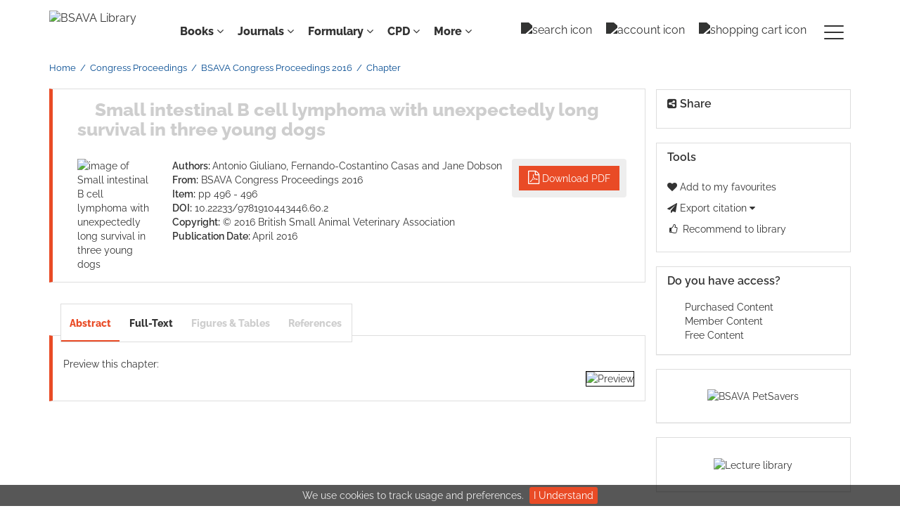

--- FILE ---
content_type: text/css
request_url: https://www.bsavalibrary.com/css/v/12.3.1/instance/fulltext-html-tab.css
body_size: 5016
content:
/* add body so style sheet can be used on its own.*/
/* Branding for fulltext HTML content when it is displayed within a tab */
/* resets some NLM styles */
.itemFullTextHtml hr.part-rule,
.itemFullTextHtml hr.section-rule {
  color: #666;
  height: 1px;
}
.itemFullTextHtml .li-title,
.itemFullTextHtml .tl-default,
.itemFullTextHtml .tl-lowest-section,
.itemFullTextHtml .tl-section-level,
.itemFullTextHtml .tl-main-part,
.itemFullTextHtml .tl-document,
.itemFullTextHtml h1,
.itemFullTextHtml h2 {
  color: #39392A;
}
.itemFullTextHtml .fig-label,
.itemFullTextHtml .table-label {
    display:inline;
    padding-right:5px;
}
.itemFullTextHtml .tl-document,
.itemFullTextHtml h1 {
  font-size: 1.5em;
  text-align: center;
}
.itemFullTextHtml .tl-main-part,
.itemFullTextHtml h2 {
  font-size: 1.1em;
}
.itemFullTextHtml .tl-section-level {
  font-size: 1.2em;
}
.itemFullTextHtml .tl-lowest-section,
.itemFullTextHtml .li-title,
.itemFullTextHtml .tl-default {
  font-size: 1.1em;
}
.itemFullTextHtml .tl-lowest-section {
  padding-top: 10px;
}
.itemFullTextHtml h2 {
  color: gray;
}
.itemFullTextHtml ul.flat,
.itemFullTextHtml ul.flat li {
  margin: 0;
  padding: 0;
  list-style: none;
}
.itemFullTextHtml ul.flat {
  margin-bottom: 13px;
}
.itemFullTextHtml ul.authors li,
.itemFullTextHtml ul.affiliations li,
.itemFullTextHtml ul.keywords li {
  display: inline;
}
.itemFullTextHtml dl.abstract * {
  margin: 0;
  padding: 0;
}
.itemFullTextHtml dl.abstract dd {
  margin-bottom: 10px;
}
.itemFullTextHtml dl.abstract dt {
  float: left;
  font-weight: bold;
  margin-right: 5px;
}
.itemFullTextHtml strong,
.itemFullTextHtml dt {
  color: #39392A;
}
/* Position inline formulae nicely */
.itemFullTextHtml img.inline-formula {
  vertical-align: middle;
}
/* Position other formulae centered on page */
.itemFullTextHtml img.disp-formula {
  display: block;
  margin-left: auto;
  margin-right: auto;
}
.itemFullTextHtml .articleSection p sub,
.itemFullTextHtml .articleSection p sup {
  line-height: 0;
}
.itemFullTextHtml .comment {
  display: none;
}
/* additional styles for top branding bar */
.itemFullTextHtml #wrap {
  padding: 15px 100px;
}
.itemFullTextHtml .sectionDivider {
  background-color: #EBEBEB;
  padding: 5px 0px;
  border: 1px solid #ccc;
}
.itemFullTextHtml .top-section-link {
  display: none;
}
.itemFullTextHtml .dropDownMenu {
    float: right;
    border: 1px solid #EBEBEB;
    color: #333;
    border-top: none;
    display: none;
    padding: 10px 15px;
    margin-left: 5px;
    position: absolute;
    background: #fff;
    right: 30px;
    z-index: 8;
}
.itemFullTextHtml .dropDownMenu ul {
  margin: 0;
  padding: 0;
  list-style: none;
}
.itemFullTextHtml .dropDownMenu a:link {
  text-decoration: none;
  color: #333;
  padding: 2px 0;
  display: block;
}
.itemFullTextHtml .dropDownMenu a:visited {
  text-decoration: none;
  color: #808080;
}
.itemFullTextHtml .dropDownMenu a:hover {
  text-decoration: none;
  color: #0000ff;
}
.itemFullTextHtml .menuButton {
  float: right;
  clear: right;
  font-size: 0.9em;
  color: #000;
  padding: 1px 5px;
  cursor: pointer;
  margin: 5px;
  border: none;
  background-color: #fff;
}
.itemFullTextHtml .sectionDivider .title {
  clear: left;
  float: left;
}
.itemFullTextHtml .clearer {
  clear: both;
  line-height: 0;
}
.itemFullTextHtml .figure {
  font-size: 1em;
  background: rgba(233, 75, 38,0.1);
  padding: 15px;
}
.itemFullTextHtml .figure .image {
  float: left;
  clear: left;
  margin: 0 15px 15px 0;
  text-align: center;
padding: 10px;
background: #fff; 
width: 130px;
}
.itemFullTextHtml .figure .caption, .itemFullTextHtml .figure .figure-footNotes {
    margin-left: 0px;
}

.itemFullTextHtml .figure .caption {
  margin-bottom: 10px;
}
.itemFullTextHtml .figure .figure-footNotes {
  float: left;
  clear: left;
}

.itemFullTextHtml .figure .image a:link {
  text-decoration: none;
  display: block;
}
.itemFullTextHtml .figure .image a:link img {
  max-width: 100%;
}

.itemFullTextHtml .figure .image a:link p {
  display: none;
}

.itemFullTextHtml .figure .image a:visited {
  text-decoration: none;
}
.itemFullTextHtml .correspondence {
  margin-bottom: 10px;
}
  .itemFullTextHtml .caption .captionText {
  display: inline;
}
.itemFullTextHtml .caption .captionText p {
  display: inline;
}
.itemFullTextHtml .capture-id .tableLabel {
  background-color: #cccccc;
  padding: 5px 0px;
}
.itemFullTextHtml .tableWrap {
  padding: 15px 10px;
}
.itemFullTextHtml img {
  vertical-align: middle;
}
.itemFullTextHtml .article-header-metadata,
.itemFullTextHtml .book-header-metadata {
  display: none;
}
.itemFullTextHtml #article-level-0-front-and-body .article-title-and-authors .articleSection,
.itemFullTextHtml .article-title,
.itemFullTextHtml #article-level-0-front-and-body .article-title-and-authors .authors,
.itemFullTextHtml .article-title-and-authors .au-label,
.itemFullTextHtml .article-title-and-authors .affiliations,
.itemFullTextHtml .book-title-and-authors,
.itemFullTextHtml .correspondence,
.itemFullTextHtml .author-footnote {
  display: none;
}
/* Abstract requested specifically for book */
.itemFullTextHtml .book-abstract {
  display: block;
}
span.references ol.references li {
  list-style-type: none;
  padding-bottom: 4px;
  word-break: break-word;
  overflow-wrap: break-word;
}
span.references ol.references {
  padding-left: 10px;
}
hr.part-rule,
hr.section-rule {
  color: #666;
  height: 1px;
}
.li-title,
.tl-default,
.tl-lowest-section,
.tl-section-level,
.tl-main-part,
.tl-document {
  color: #39392A;
}
.tl-document {
  font-size: 1.5em;
  text-align: center;
}
.tl-main-part {
  font-size: 1.3em;
}
.tl-section-level {
  font-size: 1.2em;
}
.tl-lowest-section,
.li-title,
.tl-default {
  font-size: 1.1em;
}
.tl-lowest-section {
  padding-top: 10px;
}
/* Position inline formulae nicely */
img.inline-formula {
  vertical-align: middle;
}
/* Position other formulae centered on page */
img.disp-formula {
  display: block;
  margin-left: auto;
  margin-right: auto;
}
.articleSection p sub,
.articleSection p sup {
  line-height: 0;
}
.articleSection {
  margin-bottom: 10px;
}
.comment {
  display: none;
}
.sectionDivider {
  background-color: #cccccc;
  padding: 5px 0px;
  border-color: 1px solid #ccc;
}
.dropDownMenu {
  float: right;
  border: 1px solid #cccccc;
  color: #808080;
  border-top: none;
  display: none;
  padding: 10px 15px;
  margin-left: 5px;
}
.dropDownMenu ul {
  margin: 0;
  padding: 0;
  list-style: none;
}
.dropDownMenu a:link {
  text-decoration: none;
  color: #808080;
}
.dropDownMenu a:visited {
  text-decoration: none;
  color: #808080;
}
.dropDownMenu a:hover {
  text-decoration: none;
  color: #0000ff;
}
.sectionDivider .title {
  clear: left;
  float: left;
}
.meta-list .correspondence {
  margin-bottom: 10px;
}
/* Additional over-rides for replacement classes in NLM */
.jp-bold {
  font-weight: bold;
}
.jp-italic {
  font-style: italic;
}
.jp-small {
  font-variant: small-caps;
}
.jp-strike {
  text-decoration: line-through;
}
.jp-sub {
  font-size: 0.83em;
  vertical-align: sub;
}
.jp-sup {
  font-size: 0.83em;
  vertical-align: super;
}
.jp-underline {
  text-decoration: underline;
}
.jp-w100 {
  width: 100%;
}
.jp-w60 {
  width: 60%;
}
.jp-border1 {
  border: solid 1px black;
}
.jp-border4 {
  border: solid 4px black;
}
.jp-td1 {
  padding: 1px;
}
.jp-td5 {
  padding: 5px;
}
/* front-matter */
.fm {
  font-size: 9pt;
  line-height: 1.5;
}
/* back-matter */
.bm {
  font-size: 9pt;
  line-height: 1.5;
}
/* rules */
hr.part-rule {
  color: red;
  width: 50%;
  text-align: center;
  margin-top: 5pt;
  margin-bottom: 5pt;
}
hr.section-rule {
  color: black;
  width: 50%;
  text-align: center;
  margin-top: 5pt;
  margin-bottom: 5pt;
}
/* generated text */
.gen {
  color: gray;
}
/* --------------- Titling levels -------------------- */
/* titling level 1: document title */
.tl-document {
  display: block;
  font-size: 18pt;
  font-weight: bold;
  line-height: 140%;
  text-align: center;
}
/* titling level 2: main document parts */
.tl-main-part {
  display: block;
  font-weight: bold;
  line-height: 130%;
}
/* titling level 3: first-level sections of main parts */
.tl-section-level {
  display: block;
  font-size: 14pt;
  font-weight: bold;
  line-height: 130%;
}
/* titling level 4: lowest designed level */
.tl-lowest-section {
  display: block;
  font-weight: bold;
  line-height: 130%;
}
/* Bug#49339 - tl-default may be second level or third level thanks to the Keton-era content */
/* tl-default at third level - italic */
div > .tl-lowest-section ~ div > .tl-default {
  display: block;
  font-style: italic;
  font-weight: normal;
  line-height: 130%;
  margin-top: 5pt;
}

/* tl-default at second level - bold */
.tl-default {
  display: inline;
  font-weight: bold;
  line-height: 130%;
  margin-top: 5pt;
  font-size: 1em;
  padding-right: 5px;
}
/* text decoration */
.monospace {
  font-family: monospace;
}
.overline {
  text-decoration: overline;
}
.take-note {
  color: red;
}
.au-label {
  vertical-align: super;
  font-size: 10px;
}
/* Hide the au-label on affiliations, as we display our own label */
.affiliations .au-label {
  display: none;
}
/* We need to ensure that the paragraph is displayed on the same line as the label for article notes */
.article-notes .au-label + p {
  display: inline-block;
}
.fn-label {
  vertical-align: super;
  font-size: 12px;
}
.label {
  font-weight: bold;
}
.li-title {
  font-weight: bold;
  font-size: 11pt;
  margin-left: 2em;
}
#chapter div > span.tl-lowest-section + p {
  display: inherit;
}
div.article-section > div.article-section ~ div {
  margin-top: 10px;
}
/* start of changes made for bug 36654 being carefull not to mess things up for other content type's*/
#tableContainer .dialogCitationLabel,
#figureContainer .dialogCitationLabel {
  display: none;
}
#chapter .tableSmallImageContainer,
#chapter .tableSmallImageContainer + .tabDesc,
#chapter .citationinfo {
  float: left;
  clear: both;
}
#chapter .table h5.tabTitle {
  margin-bottom: 0;
  /*margin-top:15px;*/
}
#chapter .tableSmallImageContainer + .tabDesc,
#chapter .citationinfo {
  margin: 5px 0;
}
#chapter .singleTableContainer {
  /*border:none;*/
}
/*#chapter .figureCaptionContainer {
    width:auto; 
}*/
.itemFullTextHtml div.bio-para {
  float: left;
}
/* permissions and reprint links in the figures tab */
img[alt="Permissions and Reprints"] {
  border: none;
}
.permissions {
  float: right;
  width: 70%;
}
input[alt="Download as Powerpoint"] {
  padding-left: 0px;
  margin-left: -12px;
}
.click2view {
  width: 140px;
  text-align: center;
}
#pptdownloadForm {
  padding-bottom: 10px;
}
#pptImageLink {
  color: #2459BE;
}
#pptImageLink:hover {
  text-decoration: underline;
  cursor: pointer;
}
.tabTitle {
  text-transform: uppercase;
}
#html-body .label {
  color: #333;
  font-size: 100%;
}
#html-body a:link .label,
#html-body a:active .label,
#html-body a:visited .label {
  color: #428bca;
  font-size: 100%;
}
.affiliation-details .affiliations {
  display: block;
}
.label {
  white-space: normal;
  padding: 0;
}
.article-title-and-authors,
.article-abstract,
.abstract-section-link {
  display: none;
}
.tl-main-part.title a,
.tl-main-part.title a:link,
.tl-main-part.title a:visited,
.tl-main-part.title a:active,
.tl-main-part.title a:hover {
  font-weight: normal;
  text-decoration: none;
  padding: 5px 0px 5px 10px;
  color: #2F2F2F;
  line-height: 1.7em;
}
.articleSection > .articleSection {
  margin: 10px 0;
}
.articleSection > .activemenu {
  position: relative;
  z-index: 100;
}
#article .article-abbreviations .capture-id {
  text-align: left;
}
#article .article-abbreviations .tl-main-part {
  font-size: 16px;
  font-weight: bold;
  width: 60%;
  line-height: 22.85px;
  border-left: 1px solid #2F2F2F;
  border-top: 1px solid #2F2F2F;
  padding-left: 6px;
  border-right: 1px solid #2F2F2F;
}
#article .capture-id > .label {
  position: absolute;
  right: 0;
  top: 0;
}
#multimediadialog .tl-default {
  font-weight: normal;
}
.popover-content {
  /* These are technically the same, but use both */
  overflow-wrap: break-word;
  word-wrap: break-word;
  -ms-word-break: break-all;
  /* This is the dangerous one in WebKit, as it breaks things wherever */
  word-break: break-all;
  /* Instead use this non-standard one: */
  word-break: break-word;
  /* Adds a hyphen where the word breaks, if supported (No Blink) */
  -ms-hyphens: auto;
  -moz-hyphens: auto;
  -webkit-hyphens: auto;
  hyphens: auto;
}
.popover-content .image {
  display: none;
}
table.html-fulltext-inline-table {
  max-width: 100%;
  margin-bottom: 20px;
  border: 1px solid #dddddd;
  overflow-x: auto;
  min-height: 0.01%;
  width: 100%;
}
table.html-fulltext-inline-table > thead > tr > th,
table.html-fulltext-inline-table > tbody > tr > th,
table.html-fulltext-inline-table > tfoot > tr > th,
table.html-fulltext-inline-table > thead > tr > td,
table.html-fulltext-inline-table > tbody > tr > td,
table.html-fulltext-inline-table > tfoot > tr > td {
  padding: 8px;
  line-height: 1.42857143;
  vertical-align: top;
  border-top: 1px solid #dddddd;
}
table.html-fulltext-inline-table > thead > tr > th {
  vertical-align: bottom;
  border-bottom: 2px solid #dddddd;
}
table.html-fulltext-inline-table > caption + thead > tr:first-child > th,
table.html-fulltext-inline-table > colgroup + thead > tr:first-child > th,
table.html-fulltext-inline-table > thead:first-child > tr:first-child > th,
table.html-fulltext-inline-table > caption + thead > tr:first-child > td,
table.html-fulltext-inline-table > colgroup + thead > tr:first-child > td,
table.html-fulltext-inline-table > thead:first-child > tr:first-child > td {
  border-top: 0;
}
table.html-fulltext-inline-table > tbody + tbody {
  border-top: 2px solid #dddddd;
}
table.html-fulltext-inline-table .table {
  background-color: #ffffff;
}
table.html-fulltext-inline-table > thead > tr > th,
table.html-fulltext-inline-table > tbody > tr > th,
table.html-fulltext-inline-table > tfoot > tr > th,
table.html-fulltext-inline-table > thead > tr > td,
table.html-fulltext-inline-table > tbody > tr > td,
table.html-fulltext-inline-table > tfoot > tr > td {
  border: 1px solid #dddddd;
}
table.html-fulltext-inline-table > thead > tr > th,
table.html-fulltext-inline-table > thead > tr > td {
  border-bottom-width: 2px;
}
table.html-fulltext-inline-table > thead > tr > th,
table.html-fulltext-inline-table > tbody > tr > th,
table.html-fulltext-inline-table > tfoot > tr > th,
table.html-fulltext-inline-table > thead > tr > td,
table.html-fulltext-inline-table > tbody > tr > td,
table.html-fulltext-inline-table > tfoot > tr > td {
  padding: 5px;
}
table.html-fulltext-inline-table > tbody > tr:hover {
  background-color: #f5f5f5;
}
table.ecdc-ft-table td {
  background: #fff none repeat scroll 0 0; 
  border: 1px solid black !important;
  border-bottom: solid 1.5pt !important;
  padding: 4px 5px;
  vertical-align: top;
} 
table.ecdc-ft-table th { 
  text-align: center;
} 
table.ecdc-ft-table th { 
  background: #006bac none repeat scroll 0 0 !important; 
  border: 1px solid #585858 !important;
  color: white; 
  font-size: 1.1em; 
  padding: 2px;
} 
table.ecdc-ft-table th:first-child { 
  text-align:left;
} 
table.ecdc-ft-table .tabFoot {
  align: left;
  text-align: left
} 
@media screen and (max-width: 767px) {
  table.html-fulltext-inline-table {
    width: 100%;
    margin-bottom: 15px;
    overflow-y: hidden;
    -ms-overflow-style: -ms-autohiding-scrollbar;
    border: 1px solid #dddddd;
  }
  table.html-fulltext-inline-table > .table {
    margin-bottom: 0;
  }
  table.html-fulltext-inline-table > .table > thead > tr > th,
  table.html-fulltext-inline-table > .table > tbody > tr > th,
  table.html-fulltext-inline-table > .table > tfoot > tr > th,
  table.html-fulltext-inline-table > .table > thead > tr > td,
  table.html-fulltext-inline-table > .table > tbody > tr > td,
  table.html-fulltext-inline-table > .table > tfoot > tr > td {
    white-space: nowrap;
  }
  table.html-fulltext-inline-table > .table-bordered {
    border: 0;
  }
  table.html-fulltext-inline-table > .table-bordered > thead > tr > th:first-child,
  table.html-fulltext-inline-table > .table-bordered > tbody > tr > th:first-child,
  table.html-fulltext-inline-table > .table-bordered > tfoot > tr > th:first-child,
  table.html-fulltext-inline-table > .table-bordered > thead > tr > td:first-child,
  table.html-fulltext-inline-table > .table-bordered > tbody > tr > td:first-child,
  table.html-fulltext-inline-table > .table-bordered > tfoot > tr > td:first-child {
    border-left: 0;
  }
  table.html-fulltext-inline-table > .table-bordered > thead > tr > th:last-child,
  table.html-fulltext-inline-table > .table-bordered > tbody > tr > th:last-child,
  table.html-fulltext-inline-table > .table-bordered > tfoot > tr > th:last-child,
  table.html-fulltext-inline-table > .table-bordered > thead > tr > td:last-child,
  table.html-fulltext-inline-table > .table-bordered > tbody > tr > td:last-child,
  table.html-fulltext-inline-table > .table-bordered > tfoot > tr > td:last-child {
    border-right: 0;
  }
  table.html-fulltext-inline-table > .table-bordered > tbody > tr:last-child > th,
  table.html-fulltext-inline-table > .table-bordered > tfoot > tr:last-child > th,
  table.html-fulltext-inline-table > .table-bordered > tbody > tr:last-child > td,
  table.html-fulltext-inline-table > .table-bordered > tfoot > tr:last-child > td {
    border-bottom: 0;
  }
}
table.html-fulltext-inline-table th[align="center"],
table.html-fulltext-inline-table td[align="center"] {
  text-align: center;
}
table.html-fulltext-inline-table th[align="right"],
table.html-fulltext-inline-table td[align="right"] {
  text-align: right;
}
table.html-fulltext-inline-table tbody td:not([colspan="1"]) {
  background-color: #f9f9f9;
}
table.html-fulltext-inline-table tfoot tr td {
  background-color: #fff;
  text-align: left;
  border: none;
}
table.html-fulltext-inline-table th[valign="top"],
table.html-fulltext-inline-table td[valign="top"] {
  vertical-align: top !important;
}
table.html-fulltext-inline-table th[valign="middle"],
table.html-fulltext-inline-table td[valign="middle"] {
  vertical-align: middle !important;
}
table.html-fulltext-inline-table th[valign="top"],
table.html-fulltext-inline-table td[valign="top"] {
  vertical-align: top !important;
}
/* Don't display caption when table is shown in fulltext tab pane we are displaying it above! */
.tab-pane .table-container table caption {
  display: none;
}
.is-table-copy {
  width: 100%;
}
.is-table-copy caption {
  padding: 10px;
  border: 1px solid #ccc;
  color: #444;
  background-color: #EBEBEB;
  margin-bottom: 20px;
}
.is-table-copy caption .toggle-table {
  font-size: 14px;
  font-weight: 700;
}
.table-caption-container {
  width: 100%;
  padding: 10px;
  border: 1px solid #ccc;
  color: #444;
  background-color: #EBEBEB;
  margin-bottom: 20px;
  position: relative;
}
.table-caption-container .toggle-table {
  font-size: 14px;
  font-weight: 700;
  color: #e94b26;
}
.table-container {
  overflow: auto;
  font-family: 'Open Sans', sans-serif;
  font-size: 14px;
  line-height: 1.42857143;
  color: #333333;
  background-color: #ffffff;
}
.table-container h5 {
  font-size: 16px;
}
@media (max-width: 470px) {
  .open-table-fullscreen {
    position: absolute;
    top: 10px;
    right: 10px;
  }
}

/* ECDC specific patches for bad content.xml */
img.disp-formula, img.inline-formula {
  display: none !important;
}
div.articleSection div.sectionDivider {
  background-color: #e5f1f5;
  padding: 3px;
}

div.articleSection div.sectionDivider {
  color: #004990;
}

div.articleSection div.sectionDivider div.title {
  /* Heading 1 style */
  clear: left;
  float: left;
  font-size: 20px;
   color: #004990;
   font-weight: normal;
}
div.articleSection div.sectionDivider div.title a {
  /* Heading 1 style */
  padding: 0 0 0 5px;
  line-height: 30px;
  color: #004990;
}
div.articleSection div span.tl-lowest-section {
  /* Example Heading 2 style */
  color: #64b5ce;
  font-weight: normal;
  font-size: 20px;
  margin-bottom: 5px;
  line-height: 30px;
  color: #004990; 
}
div.articleSection div div span.tl-default {
  /* Example Heading 3 style */
  font-weight: bold;
  font-size: 18px;
  line-height: 28px;
  color: #333; 
  display: block;
}

div.articleSection div div div span.tl-default {
  /* Example Heading 4 style */
  font-weight: bold;
  font-size: 16px;
  line-height: 24px;
  color: #333; 
  display: block;
}

.itemFullTextHtml table {
    border: medium none;
    margin-bottom: 10px;
    width: auto;
}
.itemFullTextHtml table td, .itemFullTextHtml table th {
  padding: 15px;
}

.itemFullTextHtml table.body {font-size: 1em; width: 100%; background: rgba(233, 75, 38,0.1);padding: 15px;}
#chapter_section_tab .itemFullTextHtml{font-size: 1em; width: 100%; background: rgba(233, 75, 38,0.1); padding: 15px;}
#chapter_section_tab .itemFullTextHtml>table{background-color:transparent; padding: 0px; margin-bottom: 0px;}
#chapter_section_tab .itemFullTextHtml>table td{ padding: 15px; border-color: #999; }
.warning-section td, .practical-tip-section td { border: none; }
.warning-section .capture-id, .practical-tip-section .capture-id { display: block; text-align: center; margin-bottom: 0; }
.warning-section .tl-default, .practical-tip-section .tl-default { margin-bottom: 0; text-transform: uppercase; font-size: 1.5em; }

.itemFullTextHtml .caption .captionLabel { display: inline; }
.itemFullTextHtml .caption .captionLabel .label { font-weight: normal; }
.itemFullTextHtml table.body td, .itemFullTextHtml table.body th { border: none; }
.itemFullTextHtml #html-body table.body ul { margin-left: 0; padding-left: 25px; }
.itemFullTextHtml #html-body table.body ul li { padding: 5px 0; }
.itemFullTextHtml .warning-section, .itemFullTextHtml .practical-tip-section { display: block; border: 1px solid #888; }
thead {background-color: rgba(233, 75, 38, 0.3); padding-top:15px;}
.table-container {background-color: rgba(233, 75, 38, 0.1);} 

.operative-technique-label, .reference-guide-label { display: block; font-size: 1.2em; }
.operative-technique-caption, .reference-guide-caption { display: block; font-size: 1.5em; }

/* Fancybox Overrides */
.fancybox-caption .li-title,
.fancybox-caption .tl-default,
.fancybox-caption .tl-lowest-section,
.fancybox-caption .tl-section-level,
.fancybox-caption .tl-main-part,
.fancybox-caption .tl-document{ color: #fff; }
.fancybox-caption .showhide { padding: 10px; position: absolute; left: 10px; bottom: 100%; }
.fancybox-caption .js-tgl { padding: 10px 20px; background: rgba(0,0,0,1); }
.fancybox-container .fancybox-caption { padding: 0; }
.fancybox-container .fancybox-caption .tl-default { font-weight: normal; }
.fancybox-container .fancybox-caption-wrap { padding: 0; }

.contrib-list { list-style-type: none; padding: 0; }
.contrib-item { display: table; width: 100%; margin-bottom: 20px; }
.contrib-text { padding: 0 15px; display: table-cell; vertical-align: top; }
.contrib-bio { display: table-cell; vertical-align: top; width: 150px; }
.contrib-bio img { max-width: 100%; }
.contrib-name { display: block; margin-bottom: 5px; }
.contrib-degrees { display: block; margin-bottom: 5px; }
.contrib-address { display: block; margin-bottom: 5px; }

#supplementary_data_contents .label { color:#39392A; }

@media (max-width: 767px) {
}

/* Query for Print media */
@media print {
    .itemFullTextHtml .menuButton, .itemFullTextHtml .dropDownMenu { display: none; }
}

.graphical-abstract .figure {
		font-size: 0.8em
}
.graphical-abstract .figure .image {
	float:left;
	clear:left;
	margin-left: 20px;
	text-align:center;
}
.graphical-abstract .figure .caption {
	margin-left: 200px;
}
.graphical-abstract .figure .image a:link {
	text-decoration:none;
	
}
.graphical-abstract .figure .image a:visited {
	text-decoration:none;	
}

.graphical-abstract .html-fulltext-responsive-figure {
  width: 100%;
  padding: 10px 10px 0;
  background: #f2f2f2;
  margin: 15px 0; 
}
.graphical-abstract .html-fulltext-responsive-figure .image {
  position: relative;
  min-height: 1px;
  margin: 0 auto;
  float: none !important;
}
.graphical-abstract .html-fulltext-responsive-figure .image img {
  display: block;
  max-width: 100%;
  height: auto;
  margin: 0 auto 10px;
}
.graphical-abstract .html-fulltext-responsive-figure .caption {
  font-size: 14px;
  margin-left: 0;
  position: relative;
  min-height: 1px;
  margin: 0 auto;
  float: none !important;
}
.graphical-abstract .html-fulltext-responsive-figure .captionLabel {
  font-size: 16px;
  display: block;
  margin-bottom: 0;
}

.graphical-abstract .html-fulltext-responsive-figure .captionLabel span{
  font-size: 100%;
  color: black;
}

.graphical-abstract .html-fulltext-responsive-figure .caption {
	margin-left: 200px;
  font-size: 14px;
}
.graphical-abstract .html-fulltext-responsive-figure .caption .captionText {
  text-align: left;
}
.graphical-abstract .html-fulltext-responsive-figure .figure-duplicate-label {
  display: none;
}

.graphical-abstract .html-fulltext-responsive-figure .figure-duplicate-label {
  display: none;
  text-decoration: none;
}

.graphical-abstract .html-fulltext-responsive-figure .figure-duplicate-label {
  display: none;
  text-decoration: none;
}

.graphical-abstract .html-fulltext-responsive-figure a:hover{
  text-decoration: none;
}

.graphical-abstract .html-fulltext-responsive-figure a p{
  text-align: center;
}
.articleSection .section-title {
  color: #2F2F2F;
  font-size: 1em;
  margin: 5px 0;
}

--- FILE ---
content_type: application/javascript; charset=UTF-8
request_url: https://www.bsavalibrary.com/cdn-cgi/challenge-platform/scripts/jsd/main.js
body_size: 9226
content:
window._cf_chl_opt={AKGCx8:'b'};~function(N7,TG,TS,Tq,TW,Ty,Tp,TM,Tx,N2){N7=F,function(d,I,Nf,N6,T,N){for(Nf={d:486,I:620,T:498,N:588,b:586,X:576,C:604,B:670,L:526},N6=F,T=d();!![];)try{if(N=-parseInt(N6(Nf.d))/1*(-parseInt(N6(Nf.I))/2)+-parseInt(N6(Nf.T))/3+-parseInt(N6(Nf.N))/4+-parseInt(N6(Nf.b))/5*(-parseInt(N6(Nf.X))/6)+-parseInt(N6(Nf.C))/7+-parseInt(N6(Nf.B))/8+parseInt(N6(Nf.L))/9,N===I)break;else T.push(T.shift())}catch(b){T.push(T.shift())}}(O,533530),TG=this||self,TS=TG[N7(438)],Tq=function(br,bu,bm,bo,bj,N8,I,T,N,b){return br={d:439,I:468,T:651,N:632,b:441},bu={d:648,I:590,T:514,N:440,b:428,X:565,C:673,B:442,L:489,K:635,P:658,J:452,k:616,v:596,l:648,j:511,o:539,g:552,m:519,D:638,h:488,i:648,Z:517,n:675,z:671,H:509,Y:648,G:560,S:627,W:648,y:506,R:563,f:663},bm={d:451},bo={d:451,I:459,T:651,N:413,b:628,X:627,C:506,B:563,L:663,K:506,P:563,J:506,k:663,v:659,l:479,j:618,o:658,g:444,m:414,D:522,h:618,i:453,Z:615,n:472,z:479,H:596,Y:510,G:666,S:648,W:618,y:658,R:648,f:506,A:563,M:663,V:479,x:662,a:658,Q:456,U:442,e:666,c:633,E:658,s:488,O0:658,O1:667,O2:456,O3:489,O4:489,O5:510,O6:522,O7:673,O8:551,O9:658,OO:599,OF:509},bj={d:578,I:424,T:653,N:574,b:451,X:560,C:451,B:646,L:658,K:476,P:629},N8=N7,I={'RWIQT':function(X,C){return X===C},'eNpAF':function(X,C){return X+C},'dYxJa':N8(br.d),'cmwwd':N8(br.I),'rgdrw':function(X,C){return X+C},'CeaAO':function(X,C){return X!==C},'YRlxG':N8(br.T),'zQclp':function(X,C){return X-C},'UWDZr':function(X,C){return C|X},'DKiOf':function(X,C){return X<<C},'YFcLU':function(X,C){return C&X},'RrlNT':function(X,C){return X(C)},'FKOXC':function(X,C){return X<C},'oTJOP':function(X,C){return X(C)},'lCSut':function(X,C){return X>C},'RuIlR':function(X,C){return X<<C},'KdkQr':function(X,C){return C==X},'RmwqN':function(X,C){return X<C},'DoEps':function(X,C){return X|C},'kNpTo':function(X,C){return C&X},'mVmAM':function(X,C){return X-C},'xrJqm':function(X,C){return X-C},'QRVxB':function(X,C){return X>C},'VTiPp':function(X,C){return C==X},'UoqvX':function(X,C){return X<C},'sfGkV':function(X,C){return X&C},'UjfCL':function(X,C){return X(C)},'ilRXL':function(X,C){return C!=X},'BiYKw':function(X,C){return C&X},'eQYrX':function(X,C){return C*X},'zKKJM':function(X,C){return X(C)},'SiHpQ':function(X,C){return X!=C},'RaSrF':function(X,C){return C&X},'dmdSt':function(X,C){return X==C},'Xhusp':function(X,C){return C*X},'jDJCS':function(X,C){return X(C)},'quadM':function(X,C){return X(C)},'lNyqx':function(X,C){return X(C)},'SmtEY':function(X,C){return X-C}},T=String[N8(br.N)],N={'h':function(X,bv,N9,C,B,bl,K,P,J,k){if(bv={d:560,I:674,T:577,N:433,b:627},N9=N8,C={},C[N9(bj.d)]=function(L,K){return L+K},B=C,I[N9(bj.I)]!==I[N9(bj.T)])return X==null?'':N.g(X,6,function(L,NO){return NO=N9,I[NO(bv.d)](NO(bv.I),NO(bv.T))?void 0:NO(bv.N)[NO(bv.b)](L)});else for(bl={d:578},K=k[N9(bj.N)](T),P=0;P<K[N9(bj.b)];P++)if(J=K[P],I[N9(bj.X)]('f',J)&&(J='N'),z[J]){for(k=0;k<H[K[P]][N9(bj.C)];-1===Y[J][N9(bj.B)](G[K[P]][k])&&(S(W[K[P]][k])||y[J][N9(bj.L)](I[N9(bj.K)]('o.',R[K[P]][k]))),k++);}else J[J]=A[K[P]][N9(bj.P)](function(U,NF){return NF=N9,B[NF(bl.d)]('o.',U)})},'g':function(X,C,B,Nd,L,K,P,J,j,o,D,i,Z,z,H,Y,G,S){if(Nd=N8,X==null)return'';for(K={},P={},J='',j=2,o=3,D=2,i=[],Z=0,z=0,H=0;H<X[Nd(bo.d)];H+=1)if(I[Nd(bo.I)](Nd(bo.T),I[Nd(bo.N)]))return I[Nd(bo.b)]('o.',I);else if(Y=X[Nd(bo.X)](H),Object[Nd(bo.C)][Nd(bo.B)][Nd(bo.L)](K,Y)||(K[Y]=o++,P[Y]=!0),G=J+Y,Object[Nd(bo.K)][Nd(bo.P)][Nd(bo.L)](K,G))J=G;else{if(Object[Nd(bo.J)][Nd(bo.B)][Nd(bo.k)](P,J)){if(Nd(bo.v)!==Nd(bo.v))return![];else{if(256>J[Nd(bo.l)](0)){for(L=0;L<D;Z<<=1,z==I[Nd(bo.j)](C,1)?(z=0,i[Nd(bo.o)](B(Z)),Z=0):z++,L++);for(S=J[Nd(bo.l)](0),L=0;8>L;Z=I[Nd(bo.g)](I[Nd(bo.m)](Z,1),I[Nd(bo.D)](S,1)),z==I[Nd(bo.h)](C,1)?(z=0,i[Nd(bo.o)](I[Nd(bo.i)](B,Z)),Z=0):z++,S>>=1,L++);}else{for(S=1,L=0;I[Nd(bo.Z)](L,D);Z=Z<<1.16|S,C-1==z?(z=0,i[Nd(bo.o)](I[Nd(bo.n)](B,Z)),Z=0):z++,S=0,L++);for(S=J[Nd(bo.z)](0),L=0;I[Nd(bo.H)](16,L);Z=I[Nd(bo.Y)](Z,1)|1&S,I[Nd(bo.G)](z,C-1)?(z=0,i[Nd(bo.o)](B(Z)),Z=0):z++,S>>=1,L++);}j--,j==0&&(j=Math[Nd(bo.S)](2,D),D++),delete P[J]}}else for(S=K[J],L=0;L<D;Z=I[Nd(bo.m)](Z,1)|1&S,z==I[Nd(bo.W)](C,1)?(z=0,i[Nd(bo.y)](B(Z)),Z=0):z++,S>>=1,L++);J=(j--,I[Nd(bo.G)](0,j)&&(j=Math[Nd(bo.R)](2,D),D++),K[G]=o++,String(Y))}if(''!==J){if(Object[Nd(bo.f)][Nd(bo.A)][Nd(bo.M)](P,J)){if(256>J[Nd(bo.V)](0)){for(L=0;I[Nd(bo.x)](L,D);Z<<=1,z==C-1?(z=0,i[Nd(bo.a)](B(Z)),Z=0):z++,L++);for(S=J[Nd(bo.z)](0),L=0;I[Nd(bo.H)](8,L);Z=I[Nd(bo.Q)](Z<<1,I[Nd(bo.U)](S,1)),I[Nd(bo.e)](z,I[Nd(bo.c)](C,1))?(z=0,i[Nd(bo.E)](B(Z)),Z=0):z++,S>>=1,L++);}else{for(S=1,L=0;I[Nd(bo.x)](L,D);Z=S|Z<<1,z==I[Nd(bo.s)](C,1)?(z=0,i[Nd(bo.O0)](B(Z)),Z=0):z++,S=0,L++);for(S=J[Nd(bo.V)](0),L=0;I[Nd(bo.O1)](16,L);Z=I[Nd(bo.O2)](I[Nd(bo.m)](Z,1),I[Nd(bo.D)](S,1)),I[Nd(bo.O3)](z,C-1)?(z=0,i[Nd(bo.o)](B(Z)),Z=0):z++,S>>=1,L++);}j--,I[Nd(bo.O4)](0,j)&&(j=Math[Nd(bo.S)](2,D),D++),delete P[J]}else for(S=K[J],L=0;L<D;Z=I[Nd(bo.O5)](Z,1)|I[Nd(bo.O6)](S,1),z==I[Nd(bo.c)](C,1)?(z=0,i[Nd(bo.y)](B(Z)),Z=0):z++,S>>=1,L++);j--,j==0&&D++}for(S=2,L=0;I[Nd(bo.O7)](L,D);Z=Z<<1.85|I[Nd(bo.O8)](S,1),I[Nd(bo.G)](z,I[Nd(bo.c)](C,1))?(z=0,i[Nd(bo.y)](B(Z)),Z=0):z++,S>>=1,L++);for(;;)if(Z<<=1,z==C-1){i[Nd(bo.O9)](I[Nd(bo.OO)](B,Z));break}else z++;return i[Nd(bo.OF)]('')},'j':function(X,bg,NI){return bg={d:479},NI=N8,null==X?'':X==''?null:N.i(X[NI(bm.d)],32768,function(C,NT){return NT=NI,X[NT(bg.d)](C)})},'i':function(X,C,B,NN,L,K,P,J,j,o,D,i,Z,z,H,Y,y,G,S,W){for(NN=N8,L=[],K=4,P=4,J=3,j=[],i=B(0),Z=C,z=1,o=0;3>o;L[o]=o,o+=1);for(H=0,Y=Math[NN(bu.d)](2,2),D=1;I[NN(bu.I)](D,Y);)for(G=NN(bu.T)[NN(bu.N)]('|'),S=0;!![];){switch(G[S++]){case'0':D<<=1;continue;case'1':0==Z&&(Z=C,i=B(z++));continue;case'2':W=I[NN(bu.b)](i,Z);continue;case'3':H|=I[NN(bu.X)](I[NN(bu.C)](0,W)?1:0,D);continue;case'4':Z>>=1;continue}break}switch(H){case 0:for(H=0,Y=Math[NN(bu.d)](2,8),D=1;D!=Y;W=i&Z,Z>>=1,Z==0&&(Z=C,i=B(z++)),H|=D*(0<W?1:0),D<<=1);y=T(H);break;case 1:for(H=0,Y=Math[NN(bu.d)](2,16),D=1;I[NN(bu.I)](D,Y);W=I[NN(bu.B)](i,Z),Z>>=1,I[NN(bu.L)](0,Z)&&(Z=C,i=I[NN(bu.K)](B,z++)),H|=D*(0<W?1:0),D<<=1);y=T(H);break;case 2:return''}for(o=L[3]=y,j[NN(bu.P)](y);;)if(NN(bu.J)!==NN(bu.k)){if(I[NN(bu.v)](z,X))return'';for(H=0,Y=Math[NN(bu.l)](2,J),D=1;D!=Y;W=Z&i,Z>>=1,Z==0&&(Z=C,i=B(z++)),H|=(0<W?1:0)*D,D<<=1);switch(y=H){case 0:for(H=0,Y=Math[NN(bu.l)](2,8),D=1;I[NN(bu.j)](D,Y);W=I[NN(bu.o)](i,Z),Z>>=1,I[NN(bu.g)](0,Z)&&(Z=C,i=B(z++)),H|=I[NN(bu.m)](0<W?1:0,D),D<<=1);L[P++]=I[NN(bu.D)](T,H),y=I[NN(bu.h)](P,1),K--;break;case 1:for(H=0,Y=Math[NN(bu.i)](2,16),D=1;I[NN(bu.I)](D,Y);W=Z&i,Z>>=1,0==Z&&(Z=C,i=I[NN(bu.Z)](B,z++)),H|=D*(0<W?1:0),D<<=1);L[P++]=I[NN(bu.n)](T,H),y=I[NN(bu.z)](P,1),K--;break;case 2:return j[NN(bu.H)]('')}if(0==K&&(K=Math[NN(bu.Y)](2,J),J++),L[y])y=L[y];else if(I[NN(bu.G)](y,P))y=o+o[NN(bu.S)](0);else return null;j[NN(bu.P)](y),L[P++]=o+y[NN(bu.S)](0),K--,o=y,0==K&&(K=Math[NN(bu.W)](2,J),J++)}else L[NN(bu.y)][NN(bu.R)][NN(bu.f)](K,P)||(J[H]=[]),T[B][NN(bu.P)](j)}},b={},b[N8(br.b)]=N.h,b}(),TW={},TW[N7(621)]='o',TW[N7(545)]='s',TW[N7(436)]='u',TW[N7(600)]='z',TW[N7(471)]='n',TW[N7(631)]='I',TW[N7(555)]='b',Ty=TW,TG[N7(562)]=function(I,T,N,X,bM,bp,bA,NL,C,L,K,P,J,j,o){if(bM={d:579,I:668,T:512,N:654,b:466,X:669,C:561,B:478,L:669,K:548,P:569,J:451,k:625,v:579,l:483,j:518,o:487,g:664,m:487},bp={d:449,I:451,T:661},bA={d:506,I:563,T:663,N:658},NL=N7,C={'IERnH':function(g,D){return D===g},'XhVvY':function(g,D){return g(D)},'umSjA':function(g,D,h,i){return g(D,h,i)},'PsZKk':function(g,D){return g+D},'ulKpH':function(g,D,h){return g(D,h)}},null===T||C[NL(bM.d)](void 0,T))return X;for(L=C[NL(bM.I)](TA,T),I[NL(bM.T)][NL(bM.N)]&&(L=L[NL(bM.b)](I[NL(bM.T)][NL(bM.N)](T))),L=I[NL(bM.X)][NL(bM.C)]&&I[NL(bM.B)]?I[NL(bM.L)][NL(bM.C)](new I[(NL(bM.B))](L)):function(D,NK,i){for(NK=NL,D[NK(bp.d)](),i=0;i<D[NK(bp.I)];D[i+1]===D[i]?D[NK(bp.T)](i+1,1):i+=1);return D}(L),K='nAsAaAb'.split('A'),K=K[NL(bM.K)][NL(bM.P)](K),P=0;P<L[NL(bM.J)];J=L[P],j=C[NL(bM.k)](Tf,I,T,J),C[NL(bM.I)](K,j)?(o=C[NL(bM.v)]('s',j)&&!I[NL(bM.l)](T[J]),NL(bM.j)===C[NL(bM.o)](N,J)?C[NL(bM.g)](B,N+J,j):o||B(C[NL(bM.m)](N,J),T[J])):B(N+J,j),P++);return X;function B(D,i,NB){NB=F,Object[NB(bA.d)][NB(bA.I)][NB(bA.T)](X,i)||(X[i]=[]),X[i][NB(bA.N)](D)}},Tp=N7(595)[N7(440)](';'),TM=Tp[N7(548)][N7(569)](Tp),TG[N7(507)]=function(T,N,be,bU,NP,X,C,B,L,K,P){for(be={d:493,I:469,T:558,N:572,b:574,X:451,C:558,B:572,L:646,K:658,P:629},bU={d:493,I:505,T:460},NP=N7,X={},X[NP(be.d)]=function(J,k){return k===J},X[NP(be.I)]=function(J,k){return J===k},X[NP(be.T)]=function(J,k){return J<k},X[NP(be.N)]=function(J,k){return k===J},C=X,B=Object[NP(be.b)](N),L=0;L<B[NP(be.X)];L++)if(K=B[L],C[NP(be.I)]('f',K)&&(K='N'),T[K]){for(P=0;C[NP(be.C)](P,N[B[L]][NP(be.X)]);C[NP(be.B)](-1,T[K][NP(be.L)](N[B[L]][P]))&&(TM(N[B[L]][P])||T[K][NP(be.K)]('o.'+N[B[L]][P])),P++);}else T[K]=N[B[L]][NP(be.P)](function(J,NJ){if(NJ=NP,C[NJ(bU.d)](NJ(bU.I),NJ(bU.T)))N=T[X];else return'o.'+J})},Tx=null,N2=N1(),N4();function N3(b,X,XY,Nz,C,B,g,L,K,P,J,k,v,l,j){if(XY={d:634,I:556,T:461,N:587,b:598,X:636,C:447,B:645,L:473,K:634,P:533,J:678,k:557,v:435,l:649,j:418,o:559,g:613,m:567,D:515,h:485,i:623,Z:612,n:612,z:630,H:481,Y:649,G:450,S:649,W:607,y:445,R:423,f:601,A:490,M:516,V:441},Nz=N7,C={},C[Nz(XY.d)]=function(o,g){return o&g},C[Nz(XY.I)]=function(o,g){return g!==o},C[Nz(XY.T)]=Nz(XY.N),C[Nz(XY.b)]=Nz(XY.X),C[Nz(XY.C)]=Nz(XY.B),B=C,!Tc(0)){if(B[Nz(XY.I)](B[Nz(XY.T)],Nz(XY.L)))return![];else g=B[Nz(XY.K)](k,v),l>>=1,j==0&&(o=g,m=D(h++)),i|=(0<g?1:0)*Z,n<<=1}K=(L={},L[Nz(XY.P)]=b,L[Nz(XY.J)]=X,L);try{P=TG[Nz(XY.k)],J=Nz(XY.v)+TG[Nz(XY.l)][Nz(XY.j)]+Nz(XY.o)+P.r+B[Nz(XY.b)],k=new TG[(Nz(XY.g))](),k[Nz(XY.m)](Nz(XY.D),J),k[Nz(XY.h)]=2500,k[Nz(XY.i)]=function(){},v={},v[Nz(XY.Z)]=TG[Nz(XY.l)][Nz(XY.n)],v[Nz(XY.z)]=TG[Nz(XY.l)][Nz(XY.z)],v[Nz(XY.H)]=TG[Nz(XY.Y)][Nz(XY.H)],v[Nz(XY.G)]=TG[Nz(XY.S)][Nz(XY.W)],v[Nz(XY.y)]=N2,l=v,j={},j[Nz(XY.R)]=K,j[Nz(XY.f)]=l,j[Nz(XY.A)]=B[Nz(XY.C)],k[Nz(XY.M)](Tq[Nz(XY.V)](j))}catch(g){}}function TV(bc,Nk,N,b,X,C,B,L,K){b=(bc={d:656,I:679,T:431,N:656,b:454,X:482,C:502,B:641,L:480,K:520,P:546,J:470,k:499,v:641,l:529},Nk=N7,N={},N[Nk(bc.d)]=Nk(bc.I),N);try{return X=TS[Nk(bc.T)](b[Nk(bc.N)]),X[Nk(bc.b)]=Nk(bc.X),X[Nk(bc.C)]='-1',TS[Nk(bc.B)][Nk(bc.L)](X),C=X[Nk(bc.K)],B={},B=pRIb1(C,C,'',B),B=pRIb1(C,C[Nk(bc.P)]||C[Nk(bc.J)],'n.',B),B=pRIb1(C,X[Nk(bc.k)],'d.',B),TS[Nk(bc.v)][Nk(bc.l)](X),L={},L.r=B,L.e=null,L}catch(P){return K={},K.r={},K.e=P,K}}function F(d,I,T,N){return d=d-411,T=O(),N=T[d],N}function Tf(I,T,N,bG,NX,X,C,P,J,k,B){X=(bG={d:621,I:513,T:602,N:530,b:531,X:650,C:513,B:467,L:455,K:483,P:518,J:652,k:465,v:521,l:637,j:422,o:610,g:669,m:597,D:422},NX=N7,{'jwMcC':function(L,K){return L(K)},'BUvBV':function(L,K,P){return L(K,P)},'CSQWq':function(L,K){return L+K},'QgeCv':function(L,K){return L+K},'xOrYz':function(L,K){return L==K},'erYlT':function(L,K){return K===L},'RGfoN':NX(bG.d),'xovTJ':NX(bG.I),'iJwQt':function(L,K){return L==K},'pPuZc':NX(bG.T)});try{C=T[N]}catch(L){return'i'}if(X[NX(bG.N)](null,C))return X[NX(bG.b)](void 0,C)?'u':'x';if(X[NX(bG.X)]==typeof C)try{if(NX(bG.C)!==X[NX(bG.B)])(P=o[g],J=J(D,h,P),X[NX(bG.L)](i,J))?(k='s'===J&&!f[NX(bG.K)](A[P]),NX(bG.P)===M+P?X[NX(bG.J)](V,X[NX(bG.k)](x,P),J):k||X[NX(bG.J)](T,Q+P,U[P])):X[NX(bG.J)](y,X[NX(bG.v)](R,P),J);else if(X[NX(bG.l)](X[NX(bG.j)],typeof C[NX(bG.o)]))return C[NX(bG.o)](function(){}),'p'}catch(P){}return I[NX(bG.g)][NX(bG.m)](C)?'a':C===I[NX(bG.g)]?'D':C===!0?'T':!1===C?'F':(B=typeof C,X[NX(bG.D)]==B?TR(I,C)?'N':'f':Ty[B]||'?')}function Ta(d,XF,XO,Nv,I,T){XF={d:570,I:602,T:464,N:508,b:554},XO={d:606,I:647,T:626,N:532,b:534,X:503,C:479,B:484,L:658,K:593,P:491,J:446,k:421,v:580,l:611,j:437,o:658,g:479,m:484,D:648},Nv=N7,I={'Rlogy':function(N,b){return N>b},'mtrgU':function(N,b){return N==b},'bDOEz':function(N,b){return N(b)},'mgffh':function(N,b){return b&N},'FxrSr':function(N,b){return N==b},'KsKbf':function(N,b){return N-b},'HVwIC':function(N,b){return N<b},'iwwCr':function(N,b){return N|b},'RuxIB':function(N,b){return N<<b},'QiDrn':Nv(XF.d),'vWtJJ':function(N,b){return N===b},'sgCbY':Nv(XF.I),'NbZgI':function(N,b){return N(b)},'ISLzc':function(N,b,X){return N(b,X)},'PNlRm':Nv(XF.T)},T=TV(),N0(T.r,function(N,Nl){if(Nl=Nv,I[Nl(XO.d)]!==Nl(XO.I))I[Nl(XO.T)](typeof d,I[Nl(XO.N)])&&I[Nl(XO.b)](d,N),Te();else{if(I[Nl(XO.X)](256,Og[Nl(XO.C)](0))){for(FH=0;Fw<FY;FS<<=1,I[Nl(XO.B)](Fq,FW-1)?(Fy=0,FR[Nl(XO.L)](I[Nl(XO.K)](Ff,FA)),Fp=0):FM++,FG++);for(FV=Fx[Nl(XO.C)](0),Fa=0;8>FQ;Fe=Fc<<1.66|I[Nl(XO.P)](FE,1),I[Nl(XO.J)](Fs,I[Nl(XO.k)](d0,1))?(d1=0,d2[Nl(XO.L)](I[Nl(XO.K)](d3,d4)),d5=0):d6++,d7>>=1,FU++);}else{for(d8=1,d9=0;I[Nl(XO.v)](dO,dF);dI=I[Nl(XO.l)](I[Nl(XO.j)](dT,1),dN),db==dX-1?(dC=0,dB[Nl(XO.o)](dL(dK)),dP=0):dJ++,dk=0,dd++);for(dv=dl[Nl(XO.g)](0),dj=0;I[Nl(XO.X)](16,dg);du=I[Nl(XO.j)](dr,1)|1&dD,I[Nl(XO.m)](dh,di-1)?(dZ=0,dn[Nl(XO.L)](dt(dz)),dH=0):dw++,dY>>=1,dm++);}Fr--,FD==0&&(Fh=Fi[Nl(XO.D)](2,FZ),Fn++),delete Ft[Fz]}}),T.e&&I[Nv(XF.N)](N3,I[Nv(XF.b)],T.e)}function TA(d,bS,NC,I){for(bS={d:466,I:574,T:492},NC=N7,I=[];d!==null;I=I[NC(bS.d)](Object[NC(bS.I)](d)),d=Object[NC(bS.T)](d));return I}function Tc(d,XP,Nu){return XP={d:564},Nu=N7,Math[Nu(XP.d)]()<d}function TQ(XT,Nj,d,I,T,b){return XT={d:471,I:592,T:557,N:525,b:434,X:415,C:523,B:557,L:622,K:583},Nj=N7,d={'zGaiV':function(N,b){return N(b)},'OaMAG':Nj(XT.d),'nFRKF':function(N,b){return N<b},'OskKK':Nj(XT.I)},I=TG[Nj(XT.T)],!I?null:(T=I.i,typeof T!==d[Nj(XT.N)]||d[Nj(XT.b)](T,30))?Nj(XT.X)!==d[Nj(XT.C)]?null:(b=N[Nj(XT.B)],b[Nj(XT.L)](+d[Nj(XT.K)](X,b.t))):T}function TR(I,T,bh,Nb,N,X){return bh={d:542,I:603,T:542,N:506,b:419,X:663,C:646,B:536},Nb=N7,N={},N[Nb(bh.d)]=function(C,B){return C<B},X=N,T instanceof I[Nb(bh.I)]&&X[Nb(bh.T)](0,I[Nb(bh.I)][Nb(bh.N)][Nb(bh.b)][Nb(bh.X)](T)[Nb(bh.C)](Nb(bh.B)))}function TE(XJ,Nr,d){return XJ={d:557,I:622},Nr=N7,d=TG[Nr(XJ.d)],Math[Nr(XJ.I)](+atob(d.t))}function N4(Xe,XU,Xa,Xx,Xp,NH,d,I,T,N,b){if(Xe={d:457,I:672,T:642,N:557,b:426,X:643,C:500,B:500,L:566,K:494,P:494},XU={d:426,I:501,T:494,N:585},Xa={d:614,I:543,T:425,N:457,b:568,X:640,C:541,B:541,L:680,K:655,P:605},Xx={d:536,I:527,T:495,N:475,b:420,X:603,C:528,B:603,L:506,K:419,P:663,J:646,k:573},Xp={d:676},NH=N7,d={'lEMKz':function(X,C){return X+C},'gAmAN':function(X,C){return X===C},'tsyiT':NH(Xe.d),'cmZUk':function(X){return X()},'asPJx':NH(Xe.I),'TvINq':function(X){return X()},'VvHFD':function(X){return X()},'HvoWD':NH(Xe.T)},I=TG[NH(Xe.N)],!I)return;if(!Ts())return;(T=![],N=function(Nw,X){if(Nw=NH,X={'aCZJc':function(C,B){return C instanceof B},'ymOmm':function(C,B){return B!==C},'cLkKv':function(C,B){return C>=B},'nhAlo':Nw(Xa.d),'cNRpy':function(C,B,NY){return NY=Nw,d[NY(Xp.d)](C,B)}},d[Nw(Xa.I)](d[Nw(Xa.T)],Nw(Xa.N))){if(!T){if(T=!![],!d[Nw(Xa.b)](Ts))return;Ta(function(C,XM,NS,B){if(XM={d:524},NS=Nw,B={'OCvsB':function(L,K,NG){return NG=F,X[NG(XM.d)](L,K)},'DWWxZ':function(L,K){return L<K},'sTKSd':NS(Xx.d)},X[NS(Xx.I)](NS(Xx.T),NS(Xx.N)))N5(I,C);else return B[NS(Xx.b)](b,X[NS(Xx.X)])&&B[NS(Xx.C)](0,C[NS(Xx.B)][NS(Xx.L)][NS(Xx.K)][NS(Xx.P)](B)[NS(Xx.J)](B[NS(Xx.k)]))})}}else X[Nw(Xa.X)](X[Nw(Xa.C)],200)&&C[Nw(Xa.B)]<300?P(X[Nw(Xa.L)]):J(X[Nw(Xa.K)](Nw(Xa.P),k[Nw(Xa.B)]))},TS[NH(Xe.b)]!==NH(Xe.I))?d[NH(Xe.X)](N):TG[NH(Xe.C)]?TS[NH(Xe.B)](d[NH(Xe.L)],N):(b=TS[NH(Xe.K)]||function(){},TS[NH(Xe.P)]=function(Nq){Nq=NH,b(),TS[Nq(XU.d)]!==d[Nq(XU.I)]&&(TS[Nq(XU.T)]=b,d[Nq(XU.N)](N))})}function N1(Xt,Nt){return Xt={d:538},Nt=N7,crypto&&crypto[Nt(Xt.d)]?crypto[Nt(Xt.d)]():''}function TU(Xb,No,d){return Xb={d:549},No=N7,d={'mDPzu':function(I){return I()}},d[No(Xb.d)](TQ)!==null}function N0(d,I,Xn,XZ,Xi,Xu,Nh,T,N,b,X){Xn={d:614,I:550,T:605,N:515,b:557,X:544,C:649,B:613,L:567,K:462,P:591,J:591,k:435,v:649,l:418,j:624,o:412,g:485,m:623,D:540,h:535,i:416,Z:496,n:412,z:608,H:516,Y:441,G:617},XZ={d:644},Xi={d:660,I:541,T:541,N:553,b:463,X:427,C:677,B:443,L:584,K:541,P:582,J:483,k:518,v:430,l:575,j:430},Xu={d:553,I:485},Nh=N7,T={'INpWW':function(C,B){return C(B)},'VKHxo':function(C,B){return C>=B},'uGHKC':Nh(Xn.d),'bWnmt':Nh(Xn.I),'hVCQV':function(C,B){return C(B)},'xyMFb':Nh(Xn.T),'EWmlr':Nh(Xn.N),'rOjas':function(C,B){return C+B},'EJZmS':function(C){return C()}},N=TG[Nh(Xn.b)],console[Nh(Xn.X)](TG[Nh(Xn.C)]),b=new TG[(Nh(Xn.B))](),b[Nh(Xn.L)](T[Nh(Xn.K)],T[Nh(Xn.P)](T[Nh(Xn.J)](Nh(Xn.k)+TG[Nh(Xn.v)][Nh(Xn.l)],Nh(Xn.j)),N.r)),N[Nh(Xn.o)]&&(b[Nh(Xn.g)]=5e3,b[Nh(Xn.m)]=function(Ni){Ni=Nh,T[Ni(Xu.d)](I,Ni(Xu.I))}),b[Nh(Xn.D)]=function(NZ,C,L){(NZ=Nh,C={'GHfAt':function(B,L){return B===L},'pxbVO':function(B,L){return B+L},'HilxC':function(B,L,K){return B(L,K)}},T[NZ(Xi.d)](b[NZ(Xi.I)],200)&&b[NZ(Xi.T)]<300)?T[NZ(Xi.N)](I,T[NZ(Xi.b)]):NZ(Xi.X)!==T[NZ(Xi.C)]?T[NZ(Xi.B)](I,T[NZ(Xi.L)]+b[NZ(Xi.K)]):(L=C[NZ(Xi.P)]('s',j)&&!o[NZ(Xi.J)](g[m]),NZ(Xi.k)===C[NZ(Xi.v)](D,h)?C[NZ(Xi.l)](i,C[NZ(Xi.j)](Z,n),z):L||H(Y+G,S[W]))},b[Nh(Xn.h)]=function(Nn){Nn=Nh,I(Nn(XZ.d))},X={'t':TE(),'lhr':TS[Nh(Xn.i)]&&TS[Nh(Xn.i)][Nh(Xn.Z)]?TS[Nh(Xn.i)][Nh(Xn.Z)]:'','api':N[Nh(Xn.n)]?!![]:![],'c':T[Nh(Xn.z)](TU),'payload':d},b[Nh(Xn.H)](Tq[Nh(Xn.Y)](JSON[Nh(Xn.G)](X)))}function O(C3){return C3='lEMKz,bWnmt,TYlZ6,iframe,nhAlo,bOpik,api,YRlxG,DKiOf,yVDvm,location,dnXxg,AKGCx8,toString,OCvsB,KsKbf,pPuZc,errorInfoObject,dYxJa,tsyiT,readyState,BtlWw,BiYKw,uLSvq,pxbVO,createElement,lfIml,3BGwNx$M16LAvY97f5ZhglF8-JQUHdEjsmzipRaPC+roeO2XbkqtcVuK0y4TInSDW,nFRKF,/cdn-cgi/challenge-platform/h/,undefined,RuxIB,document,rjpdr,split,fyjNKX,kNpTo,hVCQV,UWDZr,JBxy9,FxrSr,PwnUt,YiIWZ,sort,pkLOA2,length,yxObO,RrlNT,style,jwMcC,DoEps,DAmXt,postMessage,CeaAO,VSwLG,CJxTj,EWmlr,uGHKC,error on cf_chl_props,CSQWq,concat,xovTJ,yurUf,OElsT,navigator,number,oTJOP,hieFZ,uOynS,FHrym,eNpAF,tikmH,Set,charCodeAt,appendChild,LRmiB4,display: none,isNaN,mtrgU,timeout,2902OkDzjm,PsZKk,xrJqm,VTiPp,source,mgffh,getPrototypeOf,QzrNW,onreadystatechange,VKXBz,href,event,2870475iXoUCX,contentDocument,addEventListener,asPJx,tabIndex,Rlogy,rGgog,WGrWn,prototype,rxvNi8,ISLzc,join,RuIlR,SiHpQ,Object,fXgEg,2|4|1|3|0,POST,send,quadM,d.cookie,Xhusp,contentWindow,QgeCv,YFcLU,OskKK,aCZJc,OaMAG,17490330BXXxtx,ymOmm,DWWxZ,removeChild,xOrYz,erYlT,sgCbY,AdeF3,NbZgI,onerror,[native code],error,randomUUID,RaSrF,onload,status,axVmu,gAmAN,log,string,clientInformation,VCMRk,includes,mDPzu,iivkr,sfGkV,dmdSt,INpWW,PNlRm,boolean,rweOs,__CF$cv$params,gQzOh,/b/ov1/0.44744206855058655:1769797435:p1j0W3oGI2bwbK2KOOr2BASa9AZ0AlIE08B3gwwgGxQ/,RWIQT,from,pRIb1,hasOwnProperty,random,eQYrX,HvoWD,open,cmZUk,bind,qibNn,gxyuw,DcTbC,sTKSd,keys,HilxC,42rcbmae,WcjLi,dkorS,IERnH,HVwIC,sid,GHfAt,zGaiV,xyMFb,TvINq,153835TgapQS,ssZcn,2454472AgQevu,parent,ilRXL,rOjas,HsxNm,bDOEz,jeDrH,_cf_chl_opt;JJgc4;PJAn2;kJOnV9;IWJi4;OHeaY1;DqMg0;FKmRv9;LpvFx1;cAdz2;PqBHf2;nFZCC5;ddwW5;pRIb1;rxvNi8;RrrrA2;erHi9,lCSut,isArray,FVuge,UjfCL,symbol,chctx,function,Function,2415231WVlNSN,http-code:,QiDrn,aUjz8,EJZmS,1|3|0|4|2,catch,iwwCr,CnwA5,XMLHttpRequest,success,FKOXC,bdlRb,stringify,zQclp,deAyh,538cvxDAr,object,floor,ontimeout,/jsd/oneshot/d251aa49a8a3/0.44744206855058655:1769797435:p1j0W3oGI2bwbK2KOOr2BASa9AZ0AlIE08B3gwwgGxQ/,umSjA,vWtJJ,charAt,rgdrw,map,SSTpq3,bigint,fromCharCode,mVmAM,LNfiE,zKKJM,/invisible/jsd,iJwQt,jDJCS,now,cLkKv,body,DOMContentLoaded,VvHFD,xhr-error,jsd,indexOf,RqzkR,pow,_cf_chl_opt,RGfoN,iPUcD,BUvBV,cmwwd,getOwnPropertyNames,cNRpy,RLcZr,cloudflare-invisible,push,vWNjL,VKHxo,splice,RmwqN,call,ulKpH,detail,KdkQr,QRVxB,XhVvY,Array,3922968NglpIz,SmtEY,loading,UoqvX,GYsCY,lNyqx'.split(','),O=function(){return C3},O()}function Te(XK,XL,Ng,d,I,T,N,b){for(XK={d:609,I:440,T:432,N:504},XL={d:571},Ng=N7,d={'lfIml':function(X){return X()},'rGgog':function(X,C){return X(C)}},I=Ng(XK.d)[Ng(XK.I)]('|'),T=0;!![];){switch(I[T++]){case'0':if(null===b)return;continue;case'1':N={'gxyuw':function(X){return X()}};continue;case'2':Tx=setTimeout(function(Nm){Nm=Ng,N[Nm(XL.d)](Ta)},1e3*b);continue;case'3':b=d[Ng(XK.T)](TQ);continue;case'4':Tx&&d[Ng(XK.N)](clearTimeout,Tx);continue}break}}function Ts(Xv,ND,d,I,T,N){return Xv={d:474,I:622,T:639},ND=N7,d={'uOynS':function(b){return b()}},I=3600,T=d[ND(Xv.d)](TE),N=Math[ND(Xv.I)](Date[ND(Xv.T)]()/1e3),N-T>I?![]:!![]}function N5(T,N,C2,NW,b,X,C,C1,C0,L,K){if(C2={d:614,I:657,T:412,N:614,b:490,X:657,C:581,B:497,L:547,K:589,P:458,J:594,k:448,v:490,l:417,j:581,o:537,g:665,m:429,D:411,h:464},NW=N7,b={'tikmH':function(B,L){return B(L)},'uLSvq':function(B,L,K){return B(L,K)},'bOpik':function(B,L,K){return B(L,K)},'VCMRk':NW(C2.d),'dnXxg':NW(C2.I)},!T[NW(C2.T)])return;N===NW(C2.N)?(X={},X[NW(C2.b)]=NW(C2.X),X[NW(C2.C)]=T.r,X[NW(C2.B)]=b[NW(C2.L)],TG[NW(C2.K)][NW(C2.P)](X,'*')):NW(C2.J)!==NW(C2.k)?(C={},C[NW(C2.v)]=b[NW(C2.l)],C[NW(C2.j)]=T.r,C[NW(C2.B)]=NW(C2.o),C[NW(C2.g)]=N,TG[NW(C2.K)][NW(C2.P)](C,'*')):(C1={d:602,I:619},C0={d:477},L={'deAyh':function(P,J,Ny){return Ny=NW,b[Ny(C0.d)](P,J)}},K=C(),b[NW(C2.m)](B,K.r,function(g,NR){NR=NW,typeof k===NR(C1.d)&&L[NR(C1.I)](j,g),l()}),K.e&&b[NW(C2.D)](k,NW(C2.h),K.e))}}()

--- FILE ---
content_type: application/javascript
request_url: https://www.bsavalibrary.com/js/v/12.3.1/instance/chapterabstract.js
body_size: 101
content:
$(document).ready(function() {
   $("body").on("click", "#abstract .articleabstract .xref .jp-sup a, #dataandmedia .figureCaptionContainer .xref .jp-sup a", function() {
      $('li.tabIcon a[href="#html_fulltext"]').trigger('click');
   });

   $('#chapterNewEditionModal').modal('show');
});
